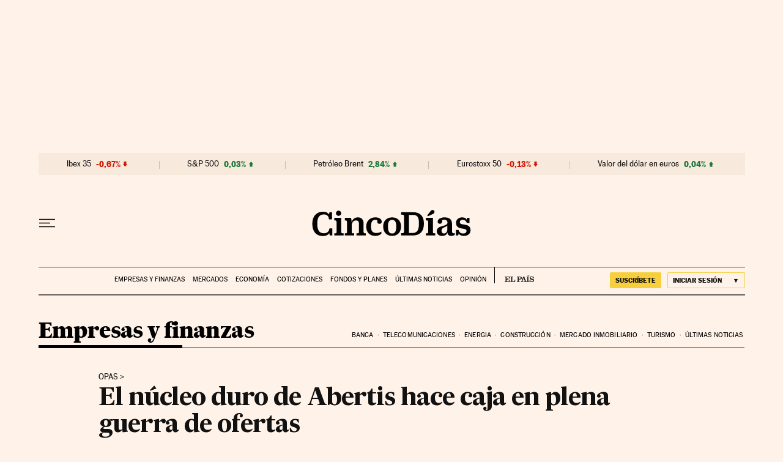

--- FILE ---
content_type: application/javascript; charset=utf-8
request_url: https://fundingchoicesmessages.google.com/f/AGSKWxWQ6Kxc1_MjqbNNRHxpQtJaRcAzuHd4KuMsw4m2fScb9nBHzUu8BxrI0NTKG4-sOzE3DwSgLVBQ7A_Nr9ev6nE7rFgVpcT55BlgkjVMPJFQBLICxt8hFP1ZWXR2vRPOrKnvge0bTfDI8JUQl4YAKuRFwtBmXNnggpJ6EiCUujcWo2JlnkLYA_sq1vFB/_/content-ads./header_ad_/admanproxy./house_ad_/doubleclickcontainer.
body_size: -1288
content:
window['a103aaee-fe9f-4d50-a26c-1d550bbc362b'] = true;